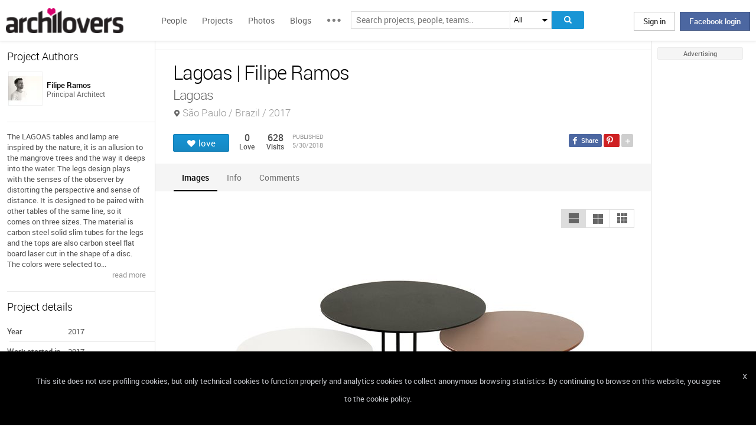

--- FILE ---
content_type: text/html; charset=UTF-8
request_url: https://www.archilovers.com/projects/230510/lagoas.html
body_size: 1830
content:
<!DOCTYPE html>
<html lang="en">
<head>
    <meta charset="utf-8">
    <meta name="viewport" content="width=device-width, initial-scale=1">
    <title></title>
    <style>
        body {
            font-family: "Arial";
        }
    </style>
    <script type="text/javascript">
    window.awsWafCookieDomainList = [];
    window.gokuProps = {
"key":"AQIDAHjcYu/GjX+QlghicBgQ/7bFaQZ+m5FKCMDnO+vTbNg96AEjXDd5GG2UH21aRSEdOOwEAAAAfjB8BgkqhkiG9w0BBwagbzBtAgEAMGgGCSqGSIb3DQEHATAeBglghkgBZQMEAS4wEQQMJRvj6KHN1SZDyy/bAgEQgDuB43sNIUY3n1BtkX7MJggT1sT3DunwpTm7Vis+NY8Ug+2LuSOB5YQEK8OE4REU0M09ckOEhHSpn/2kHw==",
          "iv":"D549EACY4QAAAstZ",
          "context":"iPuKJA+zXkhdMvJoAwfrPCzWY9jVCDI/ufRWAvWN7M+qn4pMrwu4tBKQoOYAZj+Ti79c7+BhoXlAwWxgqnsop4tNJ9HfABqE2JW+QPSYs5v8jf05YB/U6E3D+kwrX70CI/pGmIv0M5It1+43/vhMIj47zAqypRHFbC4wHaagjrXC+guUYtwCQtwQcFWUafC8n534vxl+LLozHZTHfuNmyUYNgmro/i4kkEBEmSBLWObafAGQqKskcX2P5DT+yKRpqz89Z1MDMz6h7rrs8/mLxEm9c+FBx22Zp+pLCjkOozJrH+jG/rWTEPfuWXaFCLBDU+f930U4ufmEpyYTuAimyL6MrJ4hA9NQ4ecex8boBxIX6SN4tkEg6KAX"
};
    </script>
    <script src="https://58b12705a3eb.731d112a.us-east-2.token.awswaf.com/58b12705a3eb/336b263c04fa/63a0f74735c8/challenge.js"></script>
</head>
<body>
    <div id="challenge-container"></div>
    <script type="text/javascript">
        AwsWafIntegration.saveReferrer();
        AwsWafIntegration.checkForceRefresh().then((forceRefresh) => {
            if (forceRefresh) {
                AwsWafIntegration.forceRefreshToken().then(() => {
                    window.location.reload(true);
                });
            } else {
                AwsWafIntegration.getToken().then(() => {
                    window.location.reload(true);
                });
            }
        });
    </script>
    <noscript>
        <h1>JavaScript is disabled</h1>
        In order to continue, we need to verify that you're not a robot.
        This requires JavaScript. Enable JavaScript and then reload the page.
    </noscript>
</body>
</html>

--- FILE ---
content_type: text/html; charset=utf-8
request_url: https://www.archilovers.com/projects/230510/lagoas.html
body_size: 14744
content:
<!DOCTYPE html>
<html lang="en" xmlns:fb="https://ogp.me/ns/fb#" data-displaymode="">
<head prefix="og:https://ogp.me/ns#">

	<title>Lagoas | Filipe Ramos</title>
	<meta charset="utf-8" />
	<meta name="description" content="The LAGOAS tables and lamp are inspired by the nature, it is an allusion to the mangrove trees and the way it deeps into the water.The legs design..." />
	<meta name="keywords" content="Lagoas,S&#227;o Paulo,Brazil,Filipe Ramos,Neighbourhoods/settlements/residential parcelling,Apartments,Single-family residence,Multi-family residence,Social Housing,Country houses/cottages,Office buildings, skyscrapers,Tower blocks/Skyscrapers,Business Centers,Corporate Headquarters,Professional studios, medical studios, veterinary studios,Trade Fair Centres,Conference Centres,Pavilions,Exhibition Design,Bars, Cafes, tea houses,Pubs/Wineries,Restaurants,Interior design,Interior design,Lighting Design,Graphic Design,Advertising,Photography,Web Design,Student Halls of residence,Modular/Prefabricated housing,Exhibitions /Installations,Yacht and vehicle design,Lofts/Penthouses,Restoration of Works of Art,Art studios/workshops,Furniture design,Product design,self-production design,Chalets, Mountains houses,Work Office Doctor furnituredesign architecture art designer design contemporany,Side table,Side Table,Dining Table,Table Lamp" />
	<meta property="fb:app_id" content="160857597304751" />
	<meta property="og:site_name" content="Archilovers" />
	<meta property="og:title" content="Lagoas | Filipe Ramos" />
	<meta property="og:description" content="The LAGOAS tables and lamp are inspired by the nature, it is an allusion to the mangrove trees and the way it deeps into the water.The legs design..." />
	<meta property="og:type" content="archilovers:project" />
	<meta property="og:url" content="https://www.archilovers.com/projects/230510/lagoas.html" />
	<meta property="og:image" content="https://cdn.archilovers.com/projects/b_730_69c79e06-1624-428e-b76e-d8251657bba3.jpg" />
	<meta property="og:locale" content="en_US" />
	<meta property="og:locale:alternate" content="en_GB" />
	<meta property="og:locale:alternate" content="fr_FR" />
	<meta property="og:locale:alternate" content="it_IT" />
	<meta property="article:author" content="https://www.facebook.com/archilovers" />
	<meta property="article:publisher" content="https://www.facebook.com/archilovers" />
				<meta name="twitter:site" content="ArchiloversCom" />
	<meta name="twitter:card" content="gallery" />
	<meta name="twitter:title" content="Lagoas | Filipe Ramos" />
	
	<meta name="twitter:description" content="The LAGOAS tables and lamp are inspired by the nature, it is an allusion to the mangrove trees and the way it deeps into the water.The legs design..." />
	
	
	<meta name="viewport" content="width=device-width,initial-scale=1.0,maximum-scale=5.0,user-scalable=yes" />
		<meta name="twitter:image0" content="https://cdn.archilovers.com/projects/b_730_69c79e06-1624-428e-b76e-d8251657bba3.jpg" />
		<meta name="twitter:image1" content="https://cdn.archilovers.com/projects/b_730_c2037ec1-aff7-4a68-8a11-c1a9ad31e132.jpg" />
		<meta name="twitter:image2" content="https://cdn.archilovers.com/projects/b_730_3bf5a6f4-7891-4dc0-a3a2-907483272e5f.jpg" />
		<meta name="twitter:image3" content="https://cdn.archilovers.com/projects/b_730_4b7437e7-1b3b-4065-97dc-f72ca2a69032.jpg" />
	<meta name="twitter:domain" content="archilovers.com" />
	<meta name="twitter:creator" content="ArchiloversCom" />
	<meta name="twitter:app:name:iphone" content="Archilovers" />
	<meta name="twitter:app:id:iphone" content="511325461" />
	<meta name="apple-itunes-app" content="app-id=511325461" />

	<link rel="alternate" type="application/rss+xml" href="https://www.archilovers.com/api/projects/feed" />
	<link rel="alternate" type="application/rss+xml" href="https://www.archilovers.com/api/stories/feed" />

	<link rel="canonical" href="https://www.archilovers.com/projects/230510/lagoas.html" />
	<!--[if lt IE 9]><script src="https://html5shim.googlecode.com/svn/trunk/html5.js"></script><![endif]-->



	<link rel="icon" type="image/png" href="https://cdn.archilovers.com/Assets/images/icons/icon32.png" sizes="32x32">
	<link rel="icon" type="image/png" href="https://cdn.archilovers.com/Assets/images/icons/icon194.png" sizes="194x194">
	<link rel="apple-touch-icon" href="https://cdn.archilovers.com/Assets/images/icons/icon180.png" sizes="180x180">


	<link rel="manifest" href="/manifest.json">

	<link rel="preconnect" href="https://cdn.archilovers.com">
	<link rel="dns-prefetch" href="https://cdn.archilovers.com">


	<style type="text/css">
		@font-face {
			font-family: 'Roboto_';
			src: url('https://cdn.archilovers.com/Assets/fonts/Roboto-Medium-webfont.eot?1');
			src: url('https://cdn.archilovers.com/Assets/fonts/Roboto-Medium-webfont.eot?1#iefix') format('embedded-opentype'),url('https://cdn.archilovers.com/Assets/fonts/Roboto-Medium-webfont.woff?1') format('woff'),url('https://cdn.archilovers.com/Assets/fonts/Roboto-Medium-webfont.ttf?1') format('truetype'),url('https://cdn.archilovers.com/Assets/fonts/Roboto-Medium-webfont.svg?1#Roboto-Medium-webfont') format('svg');
			font-weight: bold;
			font-style: normal;
			font-display: swap;
		}

		@font-face {
			font-family: 'Roboto_';
			src: url('https://cdn.archilovers.com/Assets/fonts/Roboto-Regular-webfont.eot?1');
			src: url('https://cdn.archilovers.com/Assets/fonts/Roboto-Regular-webfont.eot?1#iefix') format('embedded-opentype'),url('https://cdn.archilovers.com/Assets/fonts/Roboto-Regular-webfont.woff?1') format('woff'),url('https://cdn.archilovers.com/Assets/fonts/Roboto-Regular-webfont.ttf?1') format('truetype'),url('https://cdn.archilovers.com/Assets/fonts/Roboto-Regular-webfont.svg?1#Roboto-Regular-webfont') format('svg');
			font-weight: normal;
			font-style: normal;
			font-display: swap;
		}

		@font-face {
			font-family: 'Roboto_';
			src: url('https://cdn.archilovers.com/Assets/fonts/Roboto-Light-webfont.eot?1');
			src: url('https://cdn.archilovers.com/Assets/fonts/Roboto-Light-webfont.eot?1#iefix') format('embedded-opentype'),url('https://cdn.archilovers.com/Assets/fonts/Roboto-Light-webfont.woff?1') format('woff'),url('https://cdn.archilovers.com/Assets/fonts/Roboto-Light-webfont.ttf?1') format('truetype'),url('https://cdn.archilovers.com/Assets/fonts/Roboto-Light-webfont.svg?1#Roboto-Light-webfont') format('svg');
			font-weight: 300;
			font-style: normal;
			font-display: swap;
		}

		@font-face {
			font-family: 'fontello';
			src: url('https://cdn.archilovers.com/Assets/fonts/fontello.eot?1');
			src: url('https://cdn.archilovers.com/Assets/fonts/fontello.eot?1#iefix') format('embedded-opentype'),url('https://cdn.archilovers.com/Assets/fonts/fontello.woff?1') format('woff'),url('https://cdn.archilovers.com/Assets/fonts/fontello.ttf?1') format('truetype'),url('https://cdn.archilovers.com/Assets/fonts/fontello.svg?1#fontello') format('svg');
			font-weight: 'normal';
			font-style: normal;
			font-display: swap;
		}

		.font-icon {
			font-family: 'fontello';
			font-style: normal;
			font-weight: normal;
			speak: none;
			display: inline-block;
			text-decoration: inherit;
			font-variant: normal;
			text-transform: none;
			-webkit-font-smoothing: antialiased;
		}

		.font-Brand {
			font-family: Roboto_,Arial;
			-webkit-font-smoothing: antialiased;
		}

		html, body, div, span, object, h1, h2, h3, h4, h5, h6, p, pre, a, img, q, u, em, i, strong, abbr, blockquote, em, u, ul, li, form, label, table, tr, th, td, hr, textarea, button, form {
			margin: 0;
			padding: 0;
			border: 0;
			outline: none;
			vertical-align: baseline;
			font-weight: inherit;
			font-style: inherit;
			font-size: 100%;
			font-family: Roboto_,Arial;
			-webkit-font-smoothing: antialiased;
			color: #515151;
		}

		article, aside, details, figcaption, figure, footer, fieldset, header, hgroup, menu, nav, section {
			display: block;
			margin: 0;
			padding: 0;
			border: 0;
			vertical-align: baseline;
			font-weight: inherit;
			font-style: inherit;
			font-size: 100%;
			font-family: Roboto_,Arial;
			-webkit-font-smoothing: antialiased;
			color: #515151;
		}

		input {
			vertical-align: baseline;
			font-weight: inherit;
			font-style: inherit;
			font-size: 100%;
			outline: none;
			font-family: Roboto_,Arial;
			-webkit-font-smoothing: antialiased;
		}

		select {
			border-color: #ddd;
		}

		html, body {
			height: 100%;
		}

		ul, li {
			list-style: none;
		}

		table, tr, td {
			border-collapse: collapse;
			border-spacing: 0;
		}

		a {
			text-decoration: none;
		}

			a:hover {
				text-decoration: underline;
			}

		body * {
			-webkit-box-sizing: border-box;
			-moz-box-sizing: border-box;
			-ms-box-sizing: border-box;
			box-sizing: border-box;
			*behavior: url(/Scripts/boxsizing.htc);
			word-spacing: 0;
		}

		:before, :after {
			-webkit-box-sizing: border-box;
			-moz-box-sizing: border-box;
			-ms-box-sizing: border-box;
			box-sizing: border-box;
			*behavior: url(/Scripts/boxsizing.htc);
		}

		.menu {
			display: none;
		}
	</style>

	

	<script type="text/javascript">
		var _gaq = _gaq || [];
		_gaq.push(['_setAccount', 'UA-5892465-3']);
		_gaq.push(['_trackPageview']);
		(function () {
			var ga = document.createElement('script'); ga.type = 'text/javascript'; ga.async = true;
			ga.src = ('https:' == document.location.protocol ? 'https://ssl' : 'http://www') + '.google-analytics.com/ga.js';
			var s = document.getElementsByTagName('script')[0]; s.parentNode.insertBefore(ga, s);
		})();
		function initialize(func) {
			addEvent("DOMContentLoaded", document, func);
		}
		function addEvent(evnt, elem, func) {
			if (elem.addEventListener)  // W3C DOM
				elem.addEventListener(evnt, func, false);
			else if (elem.attachEvent) { // IE DOM
				elem.attachEvent("on" + evnt, func);
			} else { // No much to do
				elem[evnt] = func;
			}

		}
	</script>
	<!-- Google Tag Manager -->
	<script>
	(function (w, d, s, l, i) {
			w[l] = w[l] || []; w[l].push({
				'gtm.start':
					new Date().getTime(), event: 'gtm.js'
			}); var f = d.getElementsByTagName(s)[0],
				j = d.createElement(s), dl = l != 'dataLayer' ? '&l=' + l : ''; j.async = true; j.src =
					'https://www.googletagmanager.com/gtm.js?id=' + i + dl; f.parentNode.insertBefore(j, f);
		})(window, document, 'script', 'dataLayer', 'GTM-P2J6BN5');</script>
	<!-- End Google Tag Manager -->
	

<script type="application/ld+json">
{
    "@context" : "https://schema.org",
    "@type" : "organization",
    "name" : "Archilovers.com",
    "url" : "https://www.archilovers.com",
        
        "sameAs" : [
            "https://www.facebook.com/archilovers",
            "https://twitter.com/ArchiloversCom",
            "https://plus.google.com/+archilovers",
            "https://archilovers.tumblr.com/",
            "https://www.pinterest.com/archilovers/",
            "https://instagram.com/archilovers/"
        ]}
        
}
</script>

</head>
<body class=" skin-banner skin-banner-menu">
	<form></form>
	<!-- Google Tag Manager (noscript) -->
	<noscript>
		<iframe src="https://www.googletagmanager.com/ns.html?id=GTM-P2J6BN5"
				height="0" width="0" style="display:none;visibility:hidden"></iframe>
	</noscript>
	<!-- End Google Tag Manager (noscript) -->
	<link href="https://cdn.archilovers.com/bundles/web-css?v=daEeMO2KcLTDlPfJQhkou2odl9h7wQUOuj0Weyfxess1" rel="stylesheet" />

	


	<section class="globalContainer">

		
<header class="menu" id="divmenugenerale">
    <div class="headerMenu" id="ArchiloversIntMenu">
        <section class="resizeMenu">
            <div class="netMenuAL">
                <div id="_eventsLink-container" class="poplist hasnews _eventcontainer" style="display:none">
                    
                </div>
                <div id="_followersLink-container" class="poplist hasfollow _eventcontainer" style="display:none">
                    
                </div>
                <div id="_messagesLink-container" class="poplist hasmessage _eventcontainer" style="display:none">
                    
                </div>
                <section class="container">
                        <div class="boxTd"><a onclick="javascript: $.login()" title="" class="buttonlog">Sign in</a> <span class="or">oppure</span> <a onclick="$.fblogin()" href="javascript:void(0)" class="buttonlog fb-login">Facebook login</a></div>
                </section>

            </div>
            <figure class="logo">
                <a href="/" title="">
                    <img id="LogoArchilovers" src="https://cdn.archilovers.com/assets/images/logo-archilovers.png" alt="Archilovers" title="Archilovers" width="170" height="36" style="width: auto" />
                    </a>
            </figure>
            <div class="buttonOpenMenu"></div>

            <nav class="contListMenu">
                <ul>
                    <li class="mainLink @*selected*@"><a href="/people" title="People">People</a></li>
                    <li class="mainLink">
                        <a class="linkfake" href="/projects">Projects</a>
                        <ul>
                            <li class="secLink"><a href="/projects"><span>Projects</span> List</a></li>
                            <li class="secLink"><a href="/projects/map"><span>Projects</span> Map</a></li>
                            <li class="secLink"><a href="/albums/elements"><span>Projects by</span> Elements</a></li>
                            <li class="secLink"><a href="/albums/materials"><span>Projects by</span> Materials</a></li>
                            <li class="secLink"><a href="/albums/themes"><span>Projects by</span> Themes</a></li>
                        </ul>
                    </li>

                    <li class="mainLink"><a href="/photos" title="Photos">Photos</a></li>
                    <li class="mainLink"><a href="/stories" title="Blog">Blogs</a></li>
                    <li class="mainLink">
                        <span title="" class="linkfake other"></span>
                        <ul>
                            <li class="secLink" data-name="Photos"><a href="/photos" title="Photos">Photos</a></li>
                            <li class="secLink" data-name="Blog"><a href="/stories" title="Blog">Blogs</a></li>
                            <li class="secLink"><a href="https://www.archiproducts.com" target="_blank" title="Products">Products</a></li>
                            <li class="secLink"><a href="/newsletter" title="Newsletter">Newsletters</a></li>
                            <li class="secLink"><a href="/app" title="App">App</a></li>

                            <li class="secLink">
                                <span title="Contest" class="linkfake other">Contest</span>
                                <ul>
                                    <li class="otherLink" style="font-style:italic; border-bottom: 1px solid white" data-name="I love BTicino"><a href="/bticino" title="I love BTicino">I love BTicino</a></li>
                                        <li class="otherLink" style="font-style:italic" data-name="Bar/Ristoranti/Hotel d'Autore"><a href="/contests/brhautore" title="Bar/Ristoranti/Hotel d'Autore 2017">Bar Ristoranti e Hotel d'Autore 2017 (closed)</a></li>
                                </ul>
                            </li>
                            <li class="secLink"><a target="_blank" href="https://chrome.google.com/webstore/detail/archilovers-inspiration-t/fholofncjefknlbmfkjondfolbgddjon" title="App">Chrome Extension</a></li>


                        </ul>
                    </li>
                </ul>
            </nav>
            <section class="searchMenu">
                <div class="form" id="tableSearch">
                    <fieldset class="input-fieldset">
                        <div class="space-input">
                            <div class="content-input">
                                <input Placeholder-0="Search people or teams.." Placeholder-1="Search projects, people, teams.." Placeholder-2="Search photos.." Placeholder-40="Search projects.." Placeholder-70="Search stories.." id="SearchSuggest" name="SearchSuggest" type="text" value="" />
                                <input name="__RequestVerificationToken" type="hidden" value="5TqJ-FiX8G64q8SSX0mwJhJGPMCb7dTPljtYfHjy9OQMeHMCeQqBAaSPyfcXIwEaABD5kjslERMeYR_LikLwC4y7GsU1" />
                            </div>
                        </div>
                    </fieldset>
                    <select id="SearchSuggest_Context" name="SearchSuggest_Context"><option selected="selected" value="-1">All</option>
<option value="0">People</option>
<option value="40">Projects</option>
<option value="70">Blogs</option>
<option value="2">Photos</option>
</select>
                    <i class="bigIcon" onclick="javascript: window.searchSuggest.Search();" style="cursor: pointer"></i>
                </div>
            </section>
        </section>
    </div>
        <div class="wrap-join dn">
            <div class="popup-join">
                <a onclick="javascript: $.register()" title="" class="signin">Sign Up</a>
                <section class="text">
                    <span>Share and discover Architecture<br />and Interior design</span>
                </section>
            </div>
        </div>
</header>


		<div class="main">
            <div class="socialSideBar">
                <a href="https://www.facebook.com/archilovers" title="Facebook" class="facebook" target="_blank" rel="noopener"></a>
                <a href="https://twitter.com/ArchiloversCom" title="Twitter" class="twitter" target="_blank" rel="noopener"></a>
                <a href="https://archilovers.tumblr.com/" title="Tumblr" class="tumblr" target="_blank" rel="noopener"></a>
                <a href="https://pinterest.com/archilovers/" title="Pinterest" class="pinterest" target="_blank" rel="noopener"></a>
                <a href="https://instagram.com/archilovers/" title="Instagram" class="instagram" target="_blank" rel="noopener"></a>
                <a href="https://www.threads.net/@archilovers" title="Threads" class="threads" target="_blank" rel="noopener"></a>
            </div>
			<div class="outer">
				<section class="column-center">
					
    <section class="summary">
            </section>

					





<div>

    <header class="heading">
        
        <hgroup>
            <h1>Lagoas | Filipe Ramos</h1>
            <h2>
                <span>Lagoas</span>
                    <span class="location">S&#227;o Paulo / Brazil / 2017</span>
            </h2>
        </hgroup>


        <div class="viewinfo project">
            
<div class="sharedbar">
    <ul class="conticonshared">
        <li  title="facebook" class="i-facebook"></li>
        <li  title="pinterest" class="i-pinterest"></li>
        <li class="addShare open"></li>
        <li  title="twitter" class="i-twitter"></li>     
        
        <li  title="tumblr" class="i-tumblr"></li>
        <li  title="linkedin" class="i-linkedin"></li>
        <li class="removeShare"></li>
    </ul>
</div>

            
<button class="loveaction love False " onclick="love(event)" data-command="{&quot;controller&quot;:&quot;projects&quot;, &quot;id&quot;:230510, &quot;action&quot;:&quot;love?value=true&quot;, &quot;type&quot;:&quot;post&quot;}" data-undo-command="{&quot;controller&quot;:&quot;projects&quot;, &quot;id&quot;:230510, &quot;action&quot;:&quot;love?value=false&quot;, &quot;type&quot;:&quot;post&quot;}" type="button">
	<span class="conlovers">
		<h4>love</h4>
		<h5>loved</h5>
	</span>
	<span class="no-follow">
		<h6>unlove</h6>
	</span>
</button>
<span class="numlove"><i></i>0</span>

            <div class="cont-views">
                <a class="viewsOn lovers" href="#lovers"><span class="numviews">0</span> <span class="text">Love</span></a>
                <span class="viewsOn visits"><span class="numviews">628</span> <span class="text">Visits</span></span>
                <span class="date-pub">Published<time class="upDate" pubdate="pubdate" datetime="5/30/2018">5/30/2018</time></span>
            </div>
        </div>
    </header>

    <div class="tabs ui-tabs">
        <ul class="ui-tabs ui-tabs-nav ui-helper-reset ui-helper-clearfix ui-widget-header ui-corner-all">
                <li><a href="#images-TAB">Images</a></li>
                                                                                                                <li><a href="#info-TAB">Info</a></li>
                                        
            <li><a href="#post-TAB">Comments<i></i></a></li>
        </ul>

        <div id="images-TAB">
            <section class="optionbar">
                <div id="displayOption1" class="ui-buttonset">
                    <input type="radio" id="displayOption1-1" name="displayOption" value="1col" /><label for="displayOption1-1" aria-label="1col"></label>
                    <input type="radio" id="displayOption2-1" name="displayOption" value="2col" /><label for="displayOption2-1" aria-label="2col"></label>
                    <input type="radio" id="displayOption3-1" name="displayOption" value="grid" /><label for="displayOption3-1" aria-label="grid"></label>
                </div>
            </section>
            <div class="masonry"></div>
        </div>
        <div id="renderings-TAB">
            <section class="optionbar">
                <div id="displayOption2" class="ui-buttonset">
                    <input type="radio" id="displayOption1-2" name="displayOption2" value="1col" /><label for="displayOption1-2" aria-label="1col"></label>
                    <input type="radio" id="displayOption2-2" name="displayOption2" value="2col" /><label for="displayOption2-2" aria-label="2col"></label>
                    <input type="radio" id="displayOption3-2" name="displayOption2" value="grid" /><label for="displayOption3-2" aria-label="grid"></label>
                </div>
            </section>
            <div class="masonry"></div>
        </div>
        <div id="drawings-TAB">
            <section class="optionbar">
                <div id="displayOption3" class="ui-buttonset">
                    <input type="radio" id="displayOption1-3" name="displayOption3" value="1col" /><label for="displayOption1-3" aria-label="1col"></label>
                    <input type="radio" id="displayOption2-3" name="displayOption3" value="2col" /><label for="displayOption2-3" aria-label="2col"></label>
                    <input type="radio" id="displayOption3-3" name="displayOption3" value="grid" /><label for="displayOption3-3" aria-label="grid"></label>
                </div>
            </section>
            <div class="masonry"></div>
        </div>
        <div id="mobile-TAB">
            <section class="optionbar">
                <div id="displayOption4" class="ui-buttonset">
                    <input type="radio" id="displayOption1-4" name="displayOption4" value="1col" /><label for="displayOption1-4" aria-label="1col"></label>
                    <input type="radio" id="displayOption2-4" name="displayOption4" value="2col" /><label for="displayOption2-4" aria-label="2col"></label>
                    <input type="radio" id="displayOption3-4" name="displayOption4" value="grid" /><label for="displayOption3-4" aria-label="grid"></label>
                </div>
            </section>
            <div class="masonry"></div>
        </div>
        <div id="videos-TAB">
        </div>
        <div id="resources-TAB" class="items ui-sortable">
            <div class="resources">
            </div>
        </div>
        <div id="info-TAB" class="info-tab"><p>The LAGOAS tables and lamp are inspired by the nature, it is an allusion to the mangrove trees and the way it deeps into the water.</p><br/><p>The legs design plays with the senses of the observer by distorting the perspective and sense of distance. It is designed to be paired with other tables of the same line, so it comes on three sizes.</p><br/><p>The material is carbon steel solid slim tubes for the legs and the tops are also carbon steel flat board laser cut in the shape of a disc. The colors were selected to relate to color of the nature.</p></div>
        <div id="products-TAB" class="product-tab">
            <div id="products-container"></div>
        </div>
        <div id="lovers-TAB" class="people-tab">
            <small>0 users love this project</small>
        </div>
        <div id="blog-TAB">
            <div id="blog-container" class="blog-tab masonry">
                

            </div>
        </div>
        <div id="post-TAB" class="comments-tab">
            


	<div id="comment-resources" class="dn"
			 data-confirm-title="Comments"
			 data-confirm-message="Do you really want to delete the comment?"
			 data-confirm-ok="Ok"
			 data-confirm-cancel="Cancel"
			 data-remove-url="/api/projects/230510/comments">
	</div>
	<div id="reportitem-resources" class="dn"
			 data-confirm-title="Report abuse"
			 data-confirm-message="Do you want to report spam or inappropriate content to Archilovers staff?"
			 data-confirm-ok="Ok"
			 data-confirm-cancel="Cancel"
			 data-reportok-message="Thank you for reporting. If this content does not meet our community guidelines, we will remove it.">
	</div>
	<section class="comments show"
			data-item-id="0"
			data-getaction="/projects/230510/comments"
			data-prevaction="/projects/230510/comments"
			data-count="0" data-page="0">
		<header class="titlecomments">Comments</header>
		<ul class="_comments"></ul>
			<span class="writecomment">comment</span>
<form action="/projects/230510/comments" class="addcomment" method="post">		<figure>
				<img src="https://www.archilovers.com/assets/images/unknow_user_thumb1.png" alt="user" />
		</figure>
<span class="field-validation-valid" data-valmsg-for="text" data-valmsg-replace="true"></span><textarea cols="20" data-val="true" data-val-maxlength="The field text must be a string or array type with a maximum length of &#39;500&#39;." data-val-maxlength-max="500" data-val-required="The text field is required." data_auth="False" id="text" name="text" placeholder="Post your comment here" readonly="readonly" rows="2">
</textarea>		<div class="contbutton">
			<button type="submit" id="sendComment-0" class="button submit" data-size="invisible">comment</button>
			<button type="button" class="button cancel">Cancel</button>
		</div>
</form>
	</section>



<script src="https://www.google.com/recaptcha/api.js" async defer></script>
        </div>
    </div>
    <div class="floating-anchor"></div>

    <div class="floating" style="display: none">
        <form class="addcomment" novalidate="novalidate">
            <figure>
                    <img src="https://www.archilovers.com/assets/images/unknow_user_thumb1.png" alt="" />
            </figure>
            <textarea cols="20" placeholder="Post your comment here" rows="2"></textarea>
        </form>
    </div>
    <div id="enlarge" class="enlarge" style="position:fixed">Enlarge image</div>
    <div style="visibility:hidden;padding:0 29px 0 30px;margin-right:-10px">
        <div class="rif _2col"></div>
        <div class="rif grid"></div>
    </div>
</div>




<div id="bigMapContainer" title="Lagoas" style="display:none;width:740px;height:400px" class="contentAddproject">
    



<div class="container_16" style="width:740px;height:400px">
	<article class="grid_16" style="width:740px;height:400px">
		<div id="loading" class="loadingOverlayHeart"></div>
		<div class="item rounded dark">
			<div id="map_canvas_66545296" class="map" style="width:740px;height:400px"></div>
		</div>
	</article>
</div>






</div>
<div id="PlayTubeWindowDialog" style="display:none; width:660px" class="grCreate">
    <div class="tr" style="width:660px">
        <div class="td-l inputBox" style="width:660px">
            <iframe id="EmbedTube" title="Video player" width="640" height="390" src="" frameborder="0" allowfullscreen></iframe>
        </div>
    </div>
</div>








				</section>
				<section class="column-left">
					
        <article class="boxmodel">
            <header>Project Authors</header>
            <!-- /Views/MembersPartial.cshtml -->
            

<ul class="member">
    <li>
			<a href="/--3423353/" data-summary="1" data-id="3423353">
					<figure class="" title="">
		<div><img alt="Filipe Ramos" title="Filipe Ramos" src="https://img.edilportale.com/profile-image/thumb4_dc8adb14-4992-4597-be38-212e64bb7de9.JPG" width="58" height="58" /></div>
		<figcaption>
			<div><h2><p class="name">Filipe Ramos</p></h2><p class="job">Principal Architect</p></div>
		</figcaption>
	</figure>

			</a>
        
    </li>
</ul>




        </article>


        <article class="boxmodel">
            <p class="description">The LAGOAS tables and lamp are inspired by the nature, it is an allusion to the mangrove trees and the way it deeps into the water.
The legs design plays with the senses of the observer by distorting the perspective and sense of distance. It is designed to be paired with other tables of the same line, so it comes on three sizes.
The material is carbon steel solid slim tubes for the legs and the tops are also carbon steel flat board laser cut in the shape of a disc. The colors were selected to...</p>
<footer><a href="#info">read more </a></footer>        </article>

    <article class="boxmodel">
        <header>Project details</header>
<ul class="details">
    <li><span>Year</span> <span>2017</span></li>     <li><span>Work started in</span> <span>2017</span></li>     <li><span>Work finished in</span> <span>2017</span></li>     <li><span>Status</span> <span>Completed works</span></li>     <li><span>Type</span> <span>Neighbourhoods/settlements/residential parcelling / Apartments / Single-family residence / Multi-family residence / Social Housing / Country houses/cottages / Office buildings, skyscrapers / Tower blocks/Skyscrapers / Business Centers / Corporate Headquarters / Professional studios, medical studios, veterinary studios / Trade Fair Centres / Conference Centres / Pavilions / Exhibition Design / Bars, Cafes, tea houses / Pubs/Wineries / Restaurants / Interior design / Interior design / Lighting Design / Graphic Design / Advertising / Photography / Web Design / Student Halls of residence / Modular/Prefabricated housing / Exhibitions /Installations / Yacht and vehicle design / Lofts/Penthouses / Restoration of Works of Art / Art studios/workshops / Furniture design / Product design / self-production design / Chalets, Mountains houses</span></li> 
</ul>
    </article>

        <article class="boxmodel">
            <header>Tags</header>
            <div class="tags-list">
                    <a rel="nofollow" href="/home/search?keywords=Work%20Office%20Doctor%20furnituredesign%20architecture%20art%20designer%20design%20contemporany">Work Office Doctor furnituredesign architecture art designer design contemporany</a><span>/</span>
                    <a rel="nofollow" href="/home/search?keywords=Side%20table">Side table</a><span>/</span>
                    <a rel="nofollow" href="/home/search?keywords=Side%20Table">Side Table</a><span>/</span>
                    <a rel="nofollow" href="/home/search?keywords=Dining%20Table">Dining Table</a><span>/</span>
                    <a rel="nofollow" href="/home/search?keywords=Table%20Lamp">Table Lamp</a><span>/</span>
            </div>
        </article>


    <section id="instagram-items-anchor" class="boxmodel">
        <a target="_blank" href="http://bit.ly/Archilovers_Instagram">
            <img id="instagramImage" alt="Archilovers On Instagram" title="Archilovers On Instagram" src="[data-uri]" width="250" height="500" />
        </a>
    </section>

    <section id="related-items-anchor" class="boxmodel"></section>
    <div id="related-items">


</div>


				</section>
				<aside class="column-right">
					<div class="content fixed">
						<div class="product-ads">
							

						</div>
						<div class="sponsor-title">Advertising</div>
						<div class="banners">
							


						</div>
					</div>
				</aside>

			</div>
		</div>
		<div class="scrolltop" id="scrollTop"></div>
		
<footer class="footer-page">


    <div id="cookieDisc" class="cookie-bar" style="display:none">
        <div class="content-cookie">
            <div id="cookieDiscCloseText" class="close-cookie"><i>X</i></div>
            <div class="msgtext-cookie"><a class="_skipjs" href="/help/cookies" target="_blank">
            This site does not use profiling cookies, but only technical cookies to function properly and analytics cookies to collect anonymous browsing statistics. By continuing to browse on this website, you agree to the cookie policy.
</a></div>
            
        </div>
    </div>

    <section class="content">
        
        <div class="box-link-footer">
            <ul class="link-footer">
                <li class="title">Start</li>
                <li><a href="/help/basics#start" target="_blank">Welcome</a></li>
                <li><a href="/help/basics#profile" target="_blank">Create your profile</a></li>
                <li><a href="/help/basics#projects" target="_blank">Publish projects</a></li>
                <li><a href="/help/basics#photos" target="_blank">Share photos</a></li>
                <li><a href="/help/basics#stories" target="_blank">Write a blog story</a></li>
            </ul>
            <ul class="link-footer">
                <li class="title">Topics</li>
                <li><a href="/help/faq" target="_blank">FAQ</a></li>
                <li><a id="anchorContactUs" href="javascript:void(0)">Contact us</a></li>
                <li><a href="/app" target="_blank">App&#160;Download</a></li>
                <li><a href="/newsletter" target="_blank">Newsletters</a></li>
                <li><a href="https://archipassport.com/careers/" target="_blank">Careers</a></li>
                    <li><a href="https://business.archiproducts.com/en/" target="_blank" style="color:#39c">Advertise your products</a></li>

            </ul>
        </div>
        <div class="network">
            <ul class="logo-network">
                <li class="title">Network</li>
                <li class="archipassport"><a title="Archipassport" href="https://www.archipassport.com/" target="_blank" rel="noopener"></a></li>
                <li class="archiproducts"><a title="Archiproducts" href="https://www.archiproducts.com/" target="_blank" rel="noopener"></a></li>
                <li class="archiportale"><a title="Archiportale" href="https://www.archiportale.com/" target="_blank" rel="noopener"></a></li>
                <li class="edilportale"><a title="Edilportale" href="https://www.edilportale.com/" target="_blank" rel="noopener"></a></li>
            </ul>
        </div>
        <ul class="logo-social">
            <li class="title">Follow us</li>
            <li class="facebook"><a title="Facebook" href="https://www.facebook.com/archilovers" target="_blank" rel="noopener"></a></li>
            <li class="twitter"><a title="Twitter" href="https://twitter.com/ArchiloversCom" target="_blank" rel="noopener"></a></li>
            <li class="tumblr"><a title="Tumblr" href="https://archilovers.tumblr.com/" target="_blank" rel="noopener"></a></li>
            <li class="pinterest"><a title="Pinterest" href="https://pinterest.com/archilovers/" target="_blank" rel="noopener"></a></li>

            <li class="instagram"><a title="Instagram" href="https://instagram.com/archilovers" target="_blank" rel="noopener"></a></li>
            <li class="flipboard"><a title="Flipboard" href="https://flipboard.com/@archilovers/archilovers-tvgs3sinz" target="_blank" rel="noopener"></a></li>
            <li class="youtube"><a title="Youtube" href="https://www.youtube.com/user/Archilovers" target="_blank" rel="noopener"></a></li>
            <li class="threads"><a title="Threads" href="https://www.threads.net/@archilovers" target="_blank" rel="noopener"></a></li>
        </ul>
        <div class="box-link-footer titleBtn">
            <ul class="link-footer">
                    <li class="title"><a title="Advertise" href="https://business.archiproducts.com/en/advertising/" target="_blank" rel="noopener">Advertise</a></li>

                
            </ul>
        </div>

    </section>
	<section class="copyright">
		<div>
            <span>
                &#169; 2026 Archilovers.com - P.IVA IT05611580720 - Newspaper registered at the Court of Bari, General Registry No. 1861/2020 – &#169; All reproduction rights reserved
                <a href="https://www.archilovers.com/help/terms">Terms of use</a>
                <a href="https://www.archilovers.com/help/privacy">Privacy</a>
                <a href="https://www.archilovers.com/help/cookies">Cookies</a>
                <a href="/sitemap">Sitemap</a>
                <select id="changelanguage">
                        <option selected data-href="/account/language?lang=en&amp;returnUrl=%2Fprojects%2F230510%2Flagoas.html">English</option>
                        <option  data-href="/account/language?lang=it&amp;returnUrl=%2Fprojects%2F230510%2Flagoas.html">Italiano</option>
                        <option  data-href="/account/language?lang=fr&amp;returnUrl=%2Fprojects%2F230510%2Flagoas.html">Fran&#231;ais</option>
                </select>
            </span>

		</div>
	</section>

    <div id="shareme" class="share-social"></div>

</footer>

		
		<aside class="cont-alert">
			<section class="success">
				<h6></h6>
				<span></span>
			</section>
		</aside>
		<div id="tmp"></div>
		<div id="summary" class="people-search hover-people"></div>
	</section>



	<!--[if lt IE 9]>
	<script src="https://cdnjs.cloudflare.com/ajax/libs/jquery/1.11.1/jquery.min.js" defer></script>

	<![endif]-->
	<!--[if gte IE 9]><!-->
	<script src="https://cdnjs.cloudflare.com/ajax/libs/jquery/2.1.1/jquery.min.js" defer></script>

	<!--<![endif]-->
	<script src="https://cdn.archilovers.com/bundles/jquery-pkg?v=2R-XyCnnZ-gBecTH0M2tB0J-Y9IPm_2iM3AjYhxGchQ1" defer></script>

	<script src="https://cdn.archilovers.com/bundles/archilovers-web-pkg?v=GUmS8K59yF3APfiEdldhWwBLV55ayVl77FhoG8BIoCM1" defer></script>

	
    <script src="https://cdn.archilovers.com/bundles/masonry?v=1yj4jBeNFcN937rv_8O-duMVj9F8Zy0fOALb5OF7d401" defer></script>

    <script src="https://cdn.archilovers.com/bundles/preloadjs?v=Ut16dg1niN3jEGsL29aBkyjfbGHtl8VOPC8oNTRRRHw1" defer></script>

    <script src="https://cdn.archilovers.com/bundles/videoplayer?v=svVKt5fAbjXqHQSTj62PULEWRyGF84vqlFw_l3ypb4w1" defer></script>


    <script type="text/javascript">

        initialize(function () {
			$(document).ready(init);
			$(document).ready(bindEvents);
		});

        var page = 3;

        function init() {

            var instagramImages = [
                '/Assets/bannerInstagram/banner_AL_1.jpg',
                '/Assets/bannerInstagram/banner_AL_2.jpg',
                '/Assets/bannerInstagram/banner_AL_3.jpg',
                '/Assets/bannerInstagram/banner_AL_4.jpg',
                '/Assets/bannerInstagram/banner_AL_5.jpg',
                '/Assets/bannerInstagram/banner_AL_6.jpg',
            ];


            var randomNumber = Math.floor(Math.random() * instagramImages.length);
            $("#instagramImage").attr('src', instagramImages[randomNumber].toString());


			window.ProjectId = 230510;
			window.PrincipalId = 3423353;
			window.PrincipalType = 1;

			window.format = "1col";
			window.resources = [];
            window.resources['images'] = [{"Description":"Table Lamp","IsCoverImage":true,"Copyright":null,"Order":1000,"CommentsCount":0,"TagsCount":0,"Tags":[],"Lat":null,"Lng":null,"Place":null,"Loves":0,"ILove":false,"IsDeleted":false,"IsUpdated":false,"File":{"Id":2174963,"Name":"69c79e06-1624-428e-b76e-d8251657bba3.jpg","Formats":{"Original":{"Width":3275,"Height":4320,"Key":"Original","Uri":"https://cdn.archilovers.com/projects/69c79e06-1624-428e-b76e-d8251657bba3.jpg"},"Small":{"Width":250,"Height":150,"Key":"Small","Uri":"https://cdn.archilovers.com/projects/d_250_69c79e06-1624-428e-b76e-d8251657bba3.jpg"},"Medium":{"Width":730,"Height":962,"Key":"Medium","Uri":"https://cdn.archilovers.com/projects/b_730_69c79e06-1624-428e-b76e-d8251657bba3.jpg"},"Large":{"Width":2400,"Height":1600,"Key":"Large","Uri":"https://cdn.archilovers.com/projects/69c79e06-1624-428e-b76e-d8251657bba3.jpg?w=2400\u0026h=1600"}},"FilePaths":["\\\\smb-fs\\store\\FILEPROGETTI\\Big\\69c79e06-1624-428e-b76e-d8251657bba3.jpg","\\\\smb-fs\\store\\FILEPROGETTI\\Big\\g_105_69c79e06-1624-428e-b76e-d8251657bba3.jpg","\\\\smb-fs\\store\\FILEPROGETTI\\Big\\e_150_69c79e06-1624-428e-b76e-d8251657bba3.jpg","\\\\smb-fs\\store\\FILEPROGETTI\\Big\\f_200_69c79e06-1624-428e-b76e-d8251657bba3.jpg","\\\\smb-fs\\store\\FILEPROGETTI\\Big\\c_383_69c79e06-1624-428e-b76e-d8251657bba3.jpg","\\\\smb-fs\\store\\FILEPROGETTI\\Big\\b_730_69c79e06-1624-428e-b76e-d8251657bba3.jpg","\\\\smb-fs\\store\\FILEPROGETTI\\Big\\d_250_69c79e06-1624-428e-b76e-d8251657bba3.jpg"]},"Formats":{"Original":{"Width":3275,"Height":4320,"Key":"Original","Uri":"https://cdn.archilovers.com/projects/69c79e06-1624-428e-b76e-d8251657bba3.jpg"},"Small":{"Width":250,"Height":150,"Key":"Small","Uri":"https://cdn.archilovers.com/projects/d_250_69c79e06-1624-428e-b76e-d8251657bba3.jpg"},"Medium":{"Width":730,"Height":962,"Key":"Medium","Uri":"https://cdn.archilovers.com/projects/b_730_69c79e06-1624-428e-b76e-d8251657bba3.jpg"},"Large":{"Width":2400,"Height":1600,"Key":"Large","Uri":"https://cdn.archilovers.com/projects/69c79e06-1624-428e-b76e-d8251657bba3.jpg?w=2400\u0026h=1600"}},"Width":3275,"Height":4320,"Id":2174963,"Name":"69c79e06-1624-428e-b76e-d8251657bba3.jpg","TypeId":2},{"Description":"Side Table","IsCoverImage":false,"Copyright":null,"Order":1000,"CommentsCount":0,"TagsCount":0,"Tags":[],"Lat":null,"Lng":null,"Place":null,"Loves":0,"ILove":false,"IsDeleted":false,"IsUpdated":false,"File":{"Id":2171677,"Name":"c2037ec1-aff7-4a68-8a11-c1a9ad31e132.jpg","Formats":{"Original":{"Width":1768,"Height":2656,"Key":"Original","Uri":"https://cdn.archilovers.com/projects/c2037ec1-aff7-4a68-8a11-c1a9ad31e132.jpg"},"Small":{"Width":250,"Height":150,"Key":"Small","Uri":"https://cdn.archilovers.com/projects/d_250_c2037ec1-aff7-4a68-8a11-c1a9ad31e132.jpg"},"Medium":{"Width":730,"Height":1096,"Key":"Medium","Uri":"https://cdn.archilovers.com/projects/b_730_c2037ec1-aff7-4a68-8a11-c1a9ad31e132.jpg"},"Large":{"Width":2400,"Height":1600,"Key":"Large","Uri":"https://cdn.archilovers.com/projects/c2037ec1-aff7-4a68-8a11-c1a9ad31e132.jpg?w=2400\u0026h=1600"}},"FilePaths":["\\\\smb-fs\\store\\FILEPROGETTI\\Big\\c2037ec1-aff7-4a68-8a11-c1a9ad31e132.jpg","\\\\smb-fs\\store\\FILEPROGETTI\\Big\\g_105_c2037ec1-aff7-4a68-8a11-c1a9ad31e132.jpg","\\\\smb-fs\\store\\FILEPROGETTI\\Big\\e_150_c2037ec1-aff7-4a68-8a11-c1a9ad31e132.jpg","\\\\smb-fs\\store\\FILEPROGETTI\\Big\\f_200_c2037ec1-aff7-4a68-8a11-c1a9ad31e132.jpg","\\\\smb-fs\\store\\FILEPROGETTI\\Big\\c_383_c2037ec1-aff7-4a68-8a11-c1a9ad31e132.jpg","\\\\smb-fs\\store\\FILEPROGETTI\\Big\\b_730_c2037ec1-aff7-4a68-8a11-c1a9ad31e132.jpg","\\\\smb-fs\\store\\FILEPROGETTI\\Big\\d_250_c2037ec1-aff7-4a68-8a11-c1a9ad31e132.jpg"]},"Formats":{"Original":{"Width":1768,"Height":2656,"Key":"Original","Uri":"https://cdn.archilovers.com/projects/c2037ec1-aff7-4a68-8a11-c1a9ad31e132.jpg"},"Small":{"Width":250,"Height":150,"Key":"Small","Uri":"https://cdn.archilovers.com/projects/d_250_c2037ec1-aff7-4a68-8a11-c1a9ad31e132.jpg"},"Medium":{"Width":730,"Height":1096,"Key":"Medium","Uri":"https://cdn.archilovers.com/projects/b_730_c2037ec1-aff7-4a68-8a11-c1a9ad31e132.jpg"},"Large":{"Width":2400,"Height":1600,"Key":"Large","Uri":"https://cdn.archilovers.com/projects/c2037ec1-aff7-4a68-8a11-c1a9ad31e132.jpg?w=2400\u0026h=1600"}},"Width":1768,"Height":2656,"Id":2171677,"Name":"c2037ec1-aff7-4a68-8a11-c1a9ad31e132.jpg","TypeId":2},{"Description":"Side Table","IsCoverImage":false,"Copyright":null,"Order":1000,"CommentsCount":0,"TagsCount":0,"Tags":[],"Lat":null,"Lng":null,"Place":null,"Loves":0,"ILove":false,"IsDeleted":false,"IsUpdated":false,"File":{"Id":2171678,"Name":"3bf5a6f4-7891-4dc0-a3a2-907483272e5f.jpg","Formats":{"Original":{"Width":4320,"Height":2861,"Key":"Original","Uri":"https://cdn.archilovers.com/projects/3bf5a6f4-7891-4dc0-a3a2-907483272e5f.jpg"},"Small":{"Width":250,"Height":150,"Key":"Small","Uri":"https://cdn.archilovers.com/projects/d_250_3bf5a6f4-7891-4dc0-a3a2-907483272e5f.jpg"},"Medium":{"Width":730,"Height":483,"Key":"Medium","Uri":"https://cdn.archilovers.com/projects/b_730_3bf5a6f4-7891-4dc0-a3a2-907483272e5f.jpg"},"Large":{"Width":2400,"Height":1600,"Key":"Large","Uri":"https://cdn.archilovers.com/projects/3bf5a6f4-7891-4dc0-a3a2-907483272e5f.jpg?w=2400\u0026h=1600"}},"FilePaths":["\\\\smb-fs\\store\\FILEPROGETTI\\Big\\3bf5a6f4-7891-4dc0-a3a2-907483272e5f.jpg","\\\\smb-fs\\store\\FILEPROGETTI\\Big\\g_105_3bf5a6f4-7891-4dc0-a3a2-907483272e5f.jpg","\\\\smb-fs\\store\\FILEPROGETTI\\Big\\e_150_3bf5a6f4-7891-4dc0-a3a2-907483272e5f.jpg","\\\\smb-fs\\store\\FILEPROGETTI\\Big\\f_200_3bf5a6f4-7891-4dc0-a3a2-907483272e5f.jpg","\\\\smb-fs\\store\\FILEPROGETTI\\Big\\c_383_3bf5a6f4-7891-4dc0-a3a2-907483272e5f.jpg","\\\\smb-fs\\store\\FILEPROGETTI\\Big\\b_730_3bf5a6f4-7891-4dc0-a3a2-907483272e5f.jpg","\\\\smb-fs\\store\\FILEPROGETTI\\Big\\d_250_3bf5a6f4-7891-4dc0-a3a2-907483272e5f.jpg"]},"Formats":{"Original":{"Width":4320,"Height":2861,"Key":"Original","Uri":"https://cdn.archilovers.com/projects/3bf5a6f4-7891-4dc0-a3a2-907483272e5f.jpg"},"Small":{"Width":250,"Height":150,"Key":"Small","Uri":"https://cdn.archilovers.com/projects/d_250_3bf5a6f4-7891-4dc0-a3a2-907483272e5f.jpg"},"Medium":{"Width":730,"Height":483,"Key":"Medium","Uri":"https://cdn.archilovers.com/projects/b_730_3bf5a6f4-7891-4dc0-a3a2-907483272e5f.jpg"},"Large":{"Width":2400,"Height":1600,"Key":"Large","Uri":"https://cdn.archilovers.com/projects/3bf5a6f4-7891-4dc0-a3a2-907483272e5f.jpg?w=2400\u0026h=1600"}},"Width":4320,"Height":2861,"Id":2171678,"Name":"3bf5a6f4-7891-4dc0-a3a2-907483272e5f.jpg","TypeId":2},{"Description":"Side Table","IsCoverImage":false,"Copyright":null,"Order":1000,"CommentsCount":0,"TagsCount":0,"Tags":[],"Lat":null,"Lng":null,"Place":null,"Loves":0,"ILove":false,"IsDeleted":false,"IsUpdated":false,"File":{"Id":2171679,"Name":"4b7437e7-1b3b-4065-97dc-f72ca2a69032.jpg","Formats":{"Original":{"Width":3240,"Height":4320,"Key":"Original","Uri":"https://cdn.archilovers.com/projects/4b7437e7-1b3b-4065-97dc-f72ca2a69032.jpg"},"Small":{"Width":250,"Height":150,"Key":"Small","Uri":"https://cdn.archilovers.com/projects/d_250_4b7437e7-1b3b-4065-97dc-f72ca2a69032.jpg"},"Medium":{"Width":730,"Height":973,"Key":"Medium","Uri":"https://cdn.archilovers.com/projects/b_730_4b7437e7-1b3b-4065-97dc-f72ca2a69032.jpg"},"Large":{"Width":2400,"Height":1600,"Key":"Large","Uri":"https://cdn.archilovers.com/projects/4b7437e7-1b3b-4065-97dc-f72ca2a69032.jpg?w=2400\u0026h=1600"}},"FilePaths":["\\\\smb-fs\\store\\FILEPROGETTI\\Big\\4b7437e7-1b3b-4065-97dc-f72ca2a69032.jpg","\\\\smb-fs\\store\\FILEPROGETTI\\Big\\g_105_4b7437e7-1b3b-4065-97dc-f72ca2a69032.jpg","\\\\smb-fs\\store\\FILEPROGETTI\\Big\\e_150_4b7437e7-1b3b-4065-97dc-f72ca2a69032.jpg","\\\\smb-fs\\store\\FILEPROGETTI\\Big\\f_200_4b7437e7-1b3b-4065-97dc-f72ca2a69032.jpg","\\\\smb-fs\\store\\FILEPROGETTI\\Big\\c_383_4b7437e7-1b3b-4065-97dc-f72ca2a69032.jpg","\\\\smb-fs\\store\\FILEPROGETTI\\Big\\b_730_4b7437e7-1b3b-4065-97dc-f72ca2a69032.jpg","\\\\smb-fs\\store\\FILEPROGETTI\\Big\\d_250_4b7437e7-1b3b-4065-97dc-f72ca2a69032.jpg"]},"Formats":{"Original":{"Width":3240,"Height":4320,"Key":"Original","Uri":"https://cdn.archilovers.com/projects/4b7437e7-1b3b-4065-97dc-f72ca2a69032.jpg"},"Small":{"Width":250,"Height":150,"Key":"Small","Uri":"https://cdn.archilovers.com/projects/d_250_4b7437e7-1b3b-4065-97dc-f72ca2a69032.jpg"},"Medium":{"Width":730,"Height":973,"Key":"Medium","Uri":"https://cdn.archilovers.com/projects/b_730_4b7437e7-1b3b-4065-97dc-f72ca2a69032.jpg"},"Large":{"Width":2400,"Height":1600,"Key":"Large","Uri":"https://cdn.archilovers.com/projects/4b7437e7-1b3b-4065-97dc-f72ca2a69032.jpg?w=2400\u0026h=1600"}},"Width":3240,"Height":4320,"Id":2171679,"Name":"4b7437e7-1b3b-4065-97dc-f72ca2a69032.jpg","TypeId":2},{"Description":"Side Table","IsCoverImage":false,"Copyright":null,"Order":1000,"CommentsCount":0,"TagsCount":0,"Tags":[],"Lat":null,"Lng":null,"Place":null,"Loves":0,"ILove":false,"IsDeleted":false,"IsUpdated":false,"File":{"Id":2171680,"Name":"91c93e66-f22b-46e0-adc8-7756375679f9.jpg","Formats":{"Original":{"Width":3240,"Height":4320,"Key":"Original","Uri":"https://cdn.archilovers.com/projects/91c93e66-f22b-46e0-adc8-7756375679f9.jpg"},"Small":{"Width":250,"Height":150,"Key":"Small","Uri":"https://cdn.archilovers.com/projects/d_250_91c93e66-f22b-46e0-adc8-7756375679f9.jpg"},"Medium":{"Width":730,"Height":973,"Key":"Medium","Uri":"https://cdn.archilovers.com/projects/b_730_91c93e66-f22b-46e0-adc8-7756375679f9.jpg"},"Large":{"Width":2400,"Height":1600,"Key":"Large","Uri":"https://cdn.archilovers.com/projects/91c93e66-f22b-46e0-adc8-7756375679f9.jpg?w=2400\u0026h=1600"}},"FilePaths":["\\\\smb-fs\\store\\FILEPROGETTI\\Big\\91c93e66-f22b-46e0-adc8-7756375679f9.jpg","\\\\smb-fs\\store\\FILEPROGETTI\\Big\\g_105_91c93e66-f22b-46e0-adc8-7756375679f9.jpg","\\\\smb-fs\\store\\FILEPROGETTI\\Big\\e_150_91c93e66-f22b-46e0-adc8-7756375679f9.jpg","\\\\smb-fs\\store\\FILEPROGETTI\\Big\\f_200_91c93e66-f22b-46e0-adc8-7756375679f9.jpg","\\\\smb-fs\\store\\FILEPROGETTI\\Big\\c_383_91c93e66-f22b-46e0-adc8-7756375679f9.jpg","\\\\smb-fs\\store\\FILEPROGETTI\\Big\\b_730_91c93e66-f22b-46e0-adc8-7756375679f9.jpg","\\\\smb-fs\\store\\FILEPROGETTI\\Big\\d_250_91c93e66-f22b-46e0-adc8-7756375679f9.jpg"]},"Formats":{"Original":{"Width":3240,"Height":4320,"Key":"Original","Uri":"https://cdn.archilovers.com/projects/91c93e66-f22b-46e0-adc8-7756375679f9.jpg"},"Small":{"Width":250,"Height":150,"Key":"Small","Uri":"https://cdn.archilovers.com/projects/d_250_91c93e66-f22b-46e0-adc8-7756375679f9.jpg"},"Medium":{"Width":730,"Height":973,"Key":"Medium","Uri":"https://cdn.archilovers.com/projects/b_730_91c93e66-f22b-46e0-adc8-7756375679f9.jpg"},"Large":{"Width":2400,"Height":1600,"Key":"Large","Uri":"https://cdn.archilovers.com/projects/91c93e66-f22b-46e0-adc8-7756375679f9.jpg?w=2400\u0026h=1600"}},"Width":3240,"Height":4320,"Id":2171680,"Name":"91c93e66-f22b-46e0-adc8-7756375679f9.jpg","TypeId":2},{"Description":"Side Table","IsCoverImage":false,"Copyright":null,"Order":1000,"CommentsCount":0,"TagsCount":0,"Tags":[],"Lat":null,"Lng":null,"Place":null,"Loves":0,"ILove":false,"IsDeleted":false,"IsUpdated":false,"File":{"Id":2171681,"Name":"a2cf88aa-6087-4e5a-81d3-fbfa5b44546f.jpg","Formats":{"Original":{"Width":4320,"Height":2881,"Key":"Original","Uri":"https://cdn.archilovers.com/projects/a2cf88aa-6087-4e5a-81d3-fbfa5b44546f.jpg"},"Small":{"Width":250,"Height":150,"Key":"Small","Uri":"https://cdn.archilovers.com/projects/d_250_a2cf88aa-6087-4e5a-81d3-fbfa5b44546f.jpg"},"Medium":{"Width":730,"Height":486,"Key":"Medium","Uri":"https://cdn.archilovers.com/projects/b_730_a2cf88aa-6087-4e5a-81d3-fbfa5b44546f.jpg"},"Large":{"Width":2400,"Height":1600,"Key":"Large","Uri":"https://cdn.archilovers.com/projects/a2cf88aa-6087-4e5a-81d3-fbfa5b44546f.jpg?w=2400\u0026h=1600"}},"FilePaths":["\\\\smb-fs\\store\\FILEPROGETTI\\Big\\a2cf88aa-6087-4e5a-81d3-fbfa5b44546f.jpg","\\\\smb-fs\\store\\FILEPROGETTI\\Big\\g_105_a2cf88aa-6087-4e5a-81d3-fbfa5b44546f.jpg","\\\\smb-fs\\store\\FILEPROGETTI\\Big\\e_150_a2cf88aa-6087-4e5a-81d3-fbfa5b44546f.jpg","\\\\smb-fs\\store\\FILEPROGETTI\\Big\\f_200_a2cf88aa-6087-4e5a-81d3-fbfa5b44546f.jpg","\\\\smb-fs\\store\\FILEPROGETTI\\Big\\c_383_a2cf88aa-6087-4e5a-81d3-fbfa5b44546f.jpg","\\\\smb-fs\\store\\FILEPROGETTI\\Big\\b_730_a2cf88aa-6087-4e5a-81d3-fbfa5b44546f.jpg","\\\\smb-fs\\store\\FILEPROGETTI\\Big\\d_250_a2cf88aa-6087-4e5a-81d3-fbfa5b44546f.jpg"]},"Formats":{"Original":{"Width":4320,"Height":2881,"Key":"Original","Uri":"https://cdn.archilovers.com/projects/a2cf88aa-6087-4e5a-81d3-fbfa5b44546f.jpg"},"Small":{"Width":250,"Height":150,"Key":"Small","Uri":"https://cdn.archilovers.com/projects/d_250_a2cf88aa-6087-4e5a-81d3-fbfa5b44546f.jpg"},"Medium":{"Width":730,"Height":486,"Key":"Medium","Uri":"https://cdn.archilovers.com/projects/b_730_a2cf88aa-6087-4e5a-81d3-fbfa5b44546f.jpg"},"Large":{"Width":2400,"Height":1600,"Key":"Large","Uri":"https://cdn.archilovers.com/projects/a2cf88aa-6087-4e5a-81d3-fbfa5b44546f.jpg?w=2400\u0026h=1600"}},"Width":4320,"Height":2881,"Id":2171681,"Name":"a2cf88aa-6087-4e5a-81d3-fbfa5b44546f.jpg","TypeId":2},{"Description":"Side Table","IsCoverImage":false,"Copyright":null,"Order":1000,"CommentsCount":0,"TagsCount":0,"Tags":[],"Lat":null,"Lng":null,"Place":null,"Loves":0,"ILove":false,"IsDeleted":false,"IsUpdated":false,"File":{"Id":2171682,"Name":"e68c6329-4877-4489-94fe-89c561f14ff6.jpg","Formats":{"Original":{"Width":3240,"Height":4320,"Key":"Original","Uri":"https://cdn.archilovers.com/projects/e68c6329-4877-4489-94fe-89c561f14ff6.jpg"},"Small":{"Width":250,"Height":150,"Key":"Small","Uri":"https://cdn.archilovers.com/projects/d_250_e68c6329-4877-4489-94fe-89c561f14ff6.jpg"},"Medium":{"Width":730,"Height":973,"Key":"Medium","Uri":"https://cdn.archilovers.com/projects/b_730_e68c6329-4877-4489-94fe-89c561f14ff6.jpg"},"Large":{"Width":2400,"Height":1600,"Key":"Large","Uri":"https://cdn.archilovers.com/projects/e68c6329-4877-4489-94fe-89c561f14ff6.jpg?w=2400\u0026h=1600"}},"FilePaths":["\\\\smb-fs\\store\\FILEPROGETTI\\Big\\e68c6329-4877-4489-94fe-89c561f14ff6.jpg","\\\\smb-fs\\store\\FILEPROGETTI\\Big\\g_105_e68c6329-4877-4489-94fe-89c561f14ff6.jpg","\\\\smb-fs\\store\\FILEPROGETTI\\Big\\e_150_e68c6329-4877-4489-94fe-89c561f14ff6.jpg","\\\\smb-fs\\store\\FILEPROGETTI\\Big\\f_200_e68c6329-4877-4489-94fe-89c561f14ff6.jpg","\\\\smb-fs\\store\\FILEPROGETTI\\Big\\c_383_e68c6329-4877-4489-94fe-89c561f14ff6.jpg","\\\\smb-fs\\store\\FILEPROGETTI\\Big\\b_730_e68c6329-4877-4489-94fe-89c561f14ff6.jpg","\\\\smb-fs\\store\\FILEPROGETTI\\Big\\d_250_e68c6329-4877-4489-94fe-89c561f14ff6.jpg"]},"Formats":{"Original":{"Width":3240,"Height":4320,"Key":"Original","Uri":"https://cdn.archilovers.com/projects/e68c6329-4877-4489-94fe-89c561f14ff6.jpg"},"Small":{"Width":250,"Height":150,"Key":"Small","Uri":"https://cdn.archilovers.com/projects/d_250_e68c6329-4877-4489-94fe-89c561f14ff6.jpg"},"Medium":{"Width":730,"Height":973,"Key":"Medium","Uri":"https://cdn.archilovers.com/projects/b_730_e68c6329-4877-4489-94fe-89c561f14ff6.jpg"},"Large":{"Width":2400,"Height":1600,"Key":"Large","Uri":"https://cdn.archilovers.com/projects/e68c6329-4877-4489-94fe-89c561f14ff6.jpg?w=2400\u0026h=1600"}},"Width":3240,"Height":4320,"Id":2171682,"Name":"e68c6329-4877-4489-94fe-89c561f14ff6.jpg","TypeId":2},{"Description":"Dining Table","IsCoverImage":false,"Copyright":null,"Order":1000,"CommentsCount":0,"TagsCount":0,"Tags":[],"Lat":null,"Lng":null,"Place":null,"Loves":0,"ILove":false,"IsDeleted":false,"IsUpdated":false,"File":{"Id":2174957,"Name":"7ee094a0-7f56-41cd-8db7-5decd40d8b17.jpg","Formats":{"Original":{"Width":4320,"Height":2430,"Key":"Original","Uri":"https://cdn.archilovers.com/projects/7ee094a0-7f56-41cd-8db7-5decd40d8b17.jpg"},"Small":{"Width":250,"Height":150,"Key":"Small","Uri":"https://cdn.archilovers.com/projects/d_250_7ee094a0-7f56-41cd-8db7-5decd40d8b17.jpg"},"Medium":{"Width":730,"Height":410,"Key":"Medium","Uri":"https://cdn.archilovers.com/projects/b_730_7ee094a0-7f56-41cd-8db7-5decd40d8b17.jpg"},"Large":{"Width":2400,"Height":1600,"Key":"Large","Uri":"https://cdn.archilovers.com/projects/7ee094a0-7f56-41cd-8db7-5decd40d8b17.jpg?w=2400\u0026h=1600"}},"FilePaths":["\\\\smb-fs\\store\\FILEPROGETTI\\Big\\7ee094a0-7f56-41cd-8db7-5decd40d8b17.jpg","\\\\smb-fs\\store\\FILEPROGETTI\\Big\\g_105_7ee094a0-7f56-41cd-8db7-5decd40d8b17.jpg","\\\\smb-fs\\store\\FILEPROGETTI\\Big\\e_150_7ee094a0-7f56-41cd-8db7-5decd40d8b17.jpg","\\\\smb-fs\\store\\FILEPROGETTI\\Big\\f_200_7ee094a0-7f56-41cd-8db7-5decd40d8b17.jpg","\\\\smb-fs\\store\\FILEPROGETTI\\Big\\c_383_7ee094a0-7f56-41cd-8db7-5decd40d8b17.jpg","\\\\smb-fs\\store\\FILEPROGETTI\\Big\\b_730_7ee094a0-7f56-41cd-8db7-5decd40d8b17.jpg","\\\\smb-fs\\store\\FILEPROGETTI\\Big\\d_250_7ee094a0-7f56-41cd-8db7-5decd40d8b17.jpg"]},"Formats":{"Original":{"Width":4320,"Height":2430,"Key":"Original","Uri":"https://cdn.archilovers.com/projects/7ee094a0-7f56-41cd-8db7-5decd40d8b17.jpg"},"Small":{"Width":250,"Height":150,"Key":"Small","Uri":"https://cdn.archilovers.com/projects/d_250_7ee094a0-7f56-41cd-8db7-5decd40d8b17.jpg"},"Medium":{"Width":730,"Height":410,"Key":"Medium","Uri":"https://cdn.archilovers.com/projects/b_730_7ee094a0-7f56-41cd-8db7-5decd40d8b17.jpg"},"Large":{"Width":2400,"Height":1600,"Key":"Large","Uri":"https://cdn.archilovers.com/projects/7ee094a0-7f56-41cd-8db7-5decd40d8b17.jpg?w=2400\u0026h=1600"}},"Width":4320,"Height":2430,"Id":2174957,"Name":"7ee094a0-7f56-41cd-8db7-5decd40d8b17.jpg","TypeId":2},{"Description":"Table Lamp","IsCoverImage":false,"Copyright":null,"Order":1000,"CommentsCount":0,"TagsCount":0,"Tags":[],"Lat":null,"Lng":null,"Place":null,"Loves":0,"ILove":false,"IsDeleted":false,"IsUpdated":false,"File":{"Id":2174958,"Name":"0bbd806a-1b78-4b1e-ad61-e778def40b28.jpg","Formats":{"Original":{"Width":3240,"Height":4320,"Key":"Original","Uri":"https://cdn.archilovers.com/projects/0bbd806a-1b78-4b1e-ad61-e778def40b28.jpg"},"Small":{"Width":250,"Height":150,"Key":"Small","Uri":"https://cdn.archilovers.com/projects/d_250_0bbd806a-1b78-4b1e-ad61-e778def40b28.jpg"},"Medium":{"Width":730,"Height":973,"Key":"Medium","Uri":"https://cdn.archilovers.com/projects/b_730_0bbd806a-1b78-4b1e-ad61-e778def40b28.jpg"},"Large":{"Width":2400,"Height":1600,"Key":"Large","Uri":"https://cdn.archilovers.com/projects/0bbd806a-1b78-4b1e-ad61-e778def40b28.jpg?w=2400\u0026h=1600"}},"FilePaths":["\\\\smb-fs\\store\\FILEPROGETTI\\Big\\0bbd806a-1b78-4b1e-ad61-e778def40b28.jpg","\\\\smb-fs\\store\\FILEPROGETTI\\Big\\g_105_0bbd806a-1b78-4b1e-ad61-e778def40b28.jpg","\\\\smb-fs\\store\\FILEPROGETTI\\Big\\e_150_0bbd806a-1b78-4b1e-ad61-e778def40b28.jpg","\\\\smb-fs\\store\\FILEPROGETTI\\Big\\f_200_0bbd806a-1b78-4b1e-ad61-e778def40b28.jpg","\\\\smb-fs\\store\\FILEPROGETTI\\Big\\c_383_0bbd806a-1b78-4b1e-ad61-e778def40b28.jpg","\\\\smb-fs\\store\\FILEPROGETTI\\Big\\b_730_0bbd806a-1b78-4b1e-ad61-e778def40b28.jpg","\\\\smb-fs\\store\\FILEPROGETTI\\Big\\d_250_0bbd806a-1b78-4b1e-ad61-e778def40b28.jpg"]},"Formats":{"Original":{"Width":3240,"Height":4320,"Key":"Original","Uri":"https://cdn.archilovers.com/projects/0bbd806a-1b78-4b1e-ad61-e778def40b28.jpg"},"Small":{"Width":250,"Height":150,"Key":"Small","Uri":"https://cdn.archilovers.com/projects/d_250_0bbd806a-1b78-4b1e-ad61-e778def40b28.jpg"},"Medium":{"Width":730,"Height":973,"Key":"Medium","Uri":"https://cdn.archilovers.com/projects/b_730_0bbd806a-1b78-4b1e-ad61-e778def40b28.jpg"},"Large":{"Width":2400,"Height":1600,"Key":"Large","Uri":"https://cdn.archilovers.com/projects/0bbd806a-1b78-4b1e-ad61-e778def40b28.jpg?w=2400\u0026h=1600"}},"Width":3240,"Height":4320,"Id":2174958,"Name":"0bbd806a-1b78-4b1e-ad61-e778def40b28.jpg","TypeId":2},{"Description":"Table Lamp","IsCoverImage":false,"Copyright":null,"Order":1000,"CommentsCount":0,"TagsCount":0,"Tags":[],"Lat":null,"Lng":null,"Place":null,"Loves":0,"ILove":false,"IsDeleted":false,"IsUpdated":false,"File":{"Id":2174959,"Name":"126b3ce0-577d-461c-88a9-7f0335fdf300.jpg","Formats":{"Original":{"Width":4320,"Height":4320,"Key":"Original","Uri":"https://cdn.archilovers.com/projects/126b3ce0-577d-461c-88a9-7f0335fdf300.jpg"},"Small":{"Width":250,"Height":150,"Key":"Small","Uri":"https://cdn.archilovers.com/projects/d_250_126b3ce0-577d-461c-88a9-7f0335fdf300.jpg"},"Medium":{"Width":730,"Height":730,"Key":"Medium","Uri":"https://cdn.archilovers.com/projects/b_730_126b3ce0-577d-461c-88a9-7f0335fdf300.jpg"},"Large":{"Width":2400,"Height":1600,"Key":"Large","Uri":"https://cdn.archilovers.com/projects/126b3ce0-577d-461c-88a9-7f0335fdf300.jpg?w=2400\u0026h=1600"}},"FilePaths":["\\\\smb-fs\\store\\FILEPROGETTI\\Big\\126b3ce0-577d-461c-88a9-7f0335fdf300.jpg","\\\\smb-fs\\store\\FILEPROGETTI\\Big\\g_105_126b3ce0-577d-461c-88a9-7f0335fdf300.jpg","\\\\smb-fs\\store\\FILEPROGETTI\\Big\\e_150_126b3ce0-577d-461c-88a9-7f0335fdf300.jpg","\\\\smb-fs\\store\\FILEPROGETTI\\Big\\f_200_126b3ce0-577d-461c-88a9-7f0335fdf300.jpg","\\\\smb-fs\\store\\FILEPROGETTI\\Big\\c_383_126b3ce0-577d-461c-88a9-7f0335fdf300.jpg","\\\\smb-fs\\store\\FILEPROGETTI\\Big\\b_730_126b3ce0-577d-461c-88a9-7f0335fdf300.jpg","\\\\smb-fs\\store\\FILEPROGETTI\\Big\\d_250_126b3ce0-577d-461c-88a9-7f0335fdf300.jpg"]},"Formats":{"Original":{"Width":4320,"Height":4320,"Key":"Original","Uri":"https://cdn.archilovers.com/projects/126b3ce0-577d-461c-88a9-7f0335fdf300.jpg"},"Small":{"Width":250,"Height":150,"Key":"Small","Uri":"https://cdn.archilovers.com/projects/d_250_126b3ce0-577d-461c-88a9-7f0335fdf300.jpg"},"Medium":{"Width":730,"Height":730,"Key":"Medium","Uri":"https://cdn.archilovers.com/projects/b_730_126b3ce0-577d-461c-88a9-7f0335fdf300.jpg"},"Large":{"Width":2400,"Height":1600,"Key":"Large","Uri":"https://cdn.archilovers.com/projects/126b3ce0-577d-461c-88a9-7f0335fdf300.jpg?w=2400\u0026h=1600"}},"Width":4320,"Height":4320,"Id":2174959,"Name":"126b3ce0-577d-461c-88a9-7f0335fdf300.jpg","TypeId":2},{"Description":"Table Lamp","IsCoverImage":false,"Copyright":null,"Order":1000,"CommentsCount":0,"TagsCount":0,"Tags":[],"Lat":null,"Lng":null,"Place":null,"Loves":0,"ILove":false,"IsDeleted":false,"IsUpdated":false,"File":{"Id":2174960,"Name":"aa334f01-3c3f-4704-b27e-03d725d700dd.jpg","Formats":{"Original":{"Width":3240,"Height":4320,"Key":"Original","Uri":"https://cdn.archilovers.com/projects/aa334f01-3c3f-4704-b27e-03d725d700dd.jpg"},"Small":{"Width":250,"Height":150,"Key":"Small","Uri":"https://cdn.archilovers.com/projects/d_250_aa334f01-3c3f-4704-b27e-03d725d700dd.jpg"},"Medium":{"Width":730,"Height":973,"Key":"Medium","Uri":"https://cdn.archilovers.com/projects/b_730_aa334f01-3c3f-4704-b27e-03d725d700dd.jpg"},"Large":{"Width":2400,"Height":1600,"Key":"Large","Uri":"https://cdn.archilovers.com/projects/aa334f01-3c3f-4704-b27e-03d725d700dd.jpg?w=2400\u0026h=1600"}},"FilePaths":["\\\\smb-fs\\store\\FILEPROGETTI\\Big\\aa334f01-3c3f-4704-b27e-03d725d700dd.jpg","\\\\smb-fs\\store\\FILEPROGETTI\\Big\\g_105_aa334f01-3c3f-4704-b27e-03d725d700dd.jpg","\\\\smb-fs\\store\\FILEPROGETTI\\Big\\e_150_aa334f01-3c3f-4704-b27e-03d725d700dd.jpg","\\\\smb-fs\\store\\FILEPROGETTI\\Big\\f_200_aa334f01-3c3f-4704-b27e-03d725d700dd.jpg","\\\\smb-fs\\store\\FILEPROGETTI\\Big\\c_383_aa334f01-3c3f-4704-b27e-03d725d700dd.jpg","\\\\smb-fs\\store\\FILEPROGETTI\\Big\\b_730_aa334f01-3c3f-4704-b27e-03d725d700dd.jpg","\\\\smb-fs\\store\\FILEPROGETTI\\Big\\d_250_aa334f01-3c3f-4704-b27e-03d725d700dd.jpg"]},"Formats":{"Original":{"Width":3240,"Height":4320,"Key":"Original","Uri":"https://cdn.archilovers.com/projects/aa334f01-3c3f-4704-b27e-03d725d700dd.jpg"},"Small":{"Width":250,"Height":150,"Key":"Small","Uri":"https://cdn.archilovers.com/projects/d_250_aa334f01-3c3f-4704-b27e-03d725d700dd.jpg"},"Medium":{"Width":730,"Height":973,"Key":"Medium","Uri":"https://cdn.archilovers.com/projects/b_730_aa334f01-3c3f-4704-b27e-03d725d700dd.jpg"},"Large":{"Width":2400,"Height":1600,"Key":"Large","Uri":"https://cdn.archilovers.com/projects/aa334f01-3c3f-4704-b27e-03d725d700dd.jpg?w=2400\u0026h=1600"}},"Width":3240,"Height":4320,"Id":2174960,"Name":"aa334f01-3c3f-4704-b27e-03d725d700dd.jpg","TypeId":2},{"Description":"Table Lamp","IsCoverImage":false,"Copyright":null,"Order":1000,"CommentsCount":0,"TagsCount":0,"Tags":[],"Lat":null,"Lng":null,"Place":null,"Loves":0,"ILove":false,"IsDeleted":false,"IsUpdated":false,"File":{"Id":2174961,"Name":"9474525a-677a-455d-a77a-62ae835a0e77.jpg","Formats":{"Original":{"Width":4320,"Height":4320,"Key":"Original","Uri":"https://cdn.archilovers.com/projects/9474525a-677a-455d-a77a-62ae835a0e77.jpg"},"Small":{"Width":250,"Height":150,"Key":"Small","Uri":"https://cdn.archilovers.com/projects/d_250_9474525a-677a-455d-a77a-62ae835a0e77.jpg"},"Medium":{"Width":730,"Height":730,"Key":"Medium","Uri":"https://cdn.archilovers.com/projects/b_730_9474525a-677a-455d-a77a-62ae835a0e77.jpg"},"Large":{"Width":2400,"Height":1600,"Key":"Large","Uri":"https://cdn.archilovers.com/projects/9474525a-677a-455d-a77a-62ae835a0e77.jpg?w=2400\u0026h=1600"}},"FilePaths":["\\\\smb-fs\\store\\FILEPROGETTI\\Big\\9474525a-677a-455d-a77a-62ae835a0e77.jpg","\\\\smb-fs\\store\\FILEPROGETTI\\Big\\g_105_9474525a-677a-455d-a77a-62ae835a0e77.jpg","\\\\smb-fs\\store\\FILEPROGETTI\\Big\\e_150_9474525a-677a-455d-a77a-62ae835a0e77.jpg","\\\\smb-fs\\store\\FILEPROGETTI\\Big\\f_200_9474525a-677a-455d-a77a-62ae835a0e77.jpg","\\\\smb-fs\\store\\FILEPROGETTI\\Big\\c_383_9474525a-677a-455d-a77a-62ae835a0e77.jpg","\\\\smb-fs\\store\\FILEPROGETTI\\Big\\b_730_9474525a-677a-455d-a77a-62ae835a0e77.jpg","\\\\smb-fs\\store\\FILEPROGETTI\\Big\\d_250_9474525a-677a-455d-a77a-62ae835a0e77.jpg"]},"Formats":{"Original":{"Width":4320,"Height":4320,"Key":"Original","Uri":"https://cdn.archilovers.com/projects/9474525a-677a-455d-a77a-62ae835a0e77.jpg"},"Small":{"Width":250,"Height":150,"Key":"Small","Uri":"https://cdn.archilovers.com/projects/d_250_9474525a-677a-455d-a77a-62ae835a0e77.jpg"},"Medium":{"Width":730,"Height":730,"Key":"Medium","Uri":"https://cdn.archilovers.com/projects/b_730_9474525a-677a-455d-a77a-62ae835a0e77.jpg"},"Large":{"Width":2400,"Height":1600,"Key":"Large","Uri":"https://cdn.archilovers.com/projects/9474525a-677a-455d-a77a-62ae835a0e77.jpg?w=2400\u0026h=1600"}},"Width":4320,"Height":4320,"Id":2174961,"Name":"9474525a-677a-455d-a77a-62ae835a0e77.jpg","TypeId":2},{"Description":"Table Lamp","IsCoverImage":false,"Copyright":null,"Order":1000,"CommentsCount":0,"TagsCount":0,"Tags":[],"Lat":null,"Lng":null,"Place":null,"Loves":0,"ILove":false,"IsDeleted":false,"IsUpdated":false,"File":{"Id":2174962,"Name":"087157ba-4c3e-458b-953f-53e76b3f457b.jpg","Formats":{"Original":{"Width":3240,"Height":4320,"Key":"Original","Uri":"https://cdn.archilovers.com/projects/087157ba-4c3e-458b-953f-53e76b3f457b.jpg"},"Small":{"Width":250,"Height":150,"Key":"Small","Uri":"https://cdn.archilovers.com/projects/d_250_087157ba-4c3e-458b-953f-53e76b3f457b.jpg"},"Medium":{"Width":730,"Height":973,"Key":"Medium","Uri":"https://cdn.archilovers.com/projects/b_730_087157ba-4c3e-458b-953f-53e76b3f457b.jpg"},"Large":{"Width":2400,"Height":1600,"Key":"Large","Uri":"https://cdn.archilovers.com/projects/087157ba-4c3e-458b-953f-53e76b3f457b.jpg?w=2400\u0026h=1600"}},"FilePaths":["\\\\smb-fs\\store\\FILEPROGETTI\\Big\\087157ba-4c3e-458b-953f-53e76b3f457b.jpg","\\\\smb-fs\\store\\FILEPROGETTI\\Big\\g_105_087157ba-4c3e-458b-953f-53e76b3f457b.jpg","\\\\smb-fs\\store\\FILEPROGETTI\\Big\\e_150_087157ba-4c3e-458b-953f-53e76b3f457b.jpg","\\\\smb-fs\\store\\FILEPROGETTI\\Big\\f_200_087157ba-4c3e-458b-953f-53e76b3f457b.jpg","\\\\smb-fs\\store\\FILEPROGETTI\\Big\\c_383_087157ba-4c3e-458b-953f-53e76b3f457b.jpg","\\\\smb-fs\\store\\FILEPROGETTI\\Big\\b_730_087157ba-4c3e-458b-953f-53e76b3f457b.jpg","\\\\smb-fs\\store\\FILEPROGETTI\\Big\\d_250_087157ba-4c3e-458b-953f-53e76b3f457b.jpg"]},"Formats":{"Original":{"Width":3240,"Height":4320,"Key":"Original","Uri":"https://cdn.archilovers.com/projects/087157ba-4c3e-458b-953f-53e76b3f457b.jpg"},"Small":{"Width":250,"Height":150,"Key":"Small","Uri":"https://cdn.archilovers.com/projects/d_250_087157ba-4c3e-458b-953f-53e76b3f457b.jpg"},"Medium":{"Width":730,"Height":973,"Key":"Medium","Uri":"https://cdn.archilovers.com/projects/b_730_087157ba-4c3e-458b-953f-53e76b3f457b.jpg"},"Large":{"Width":2400,"Height":1600,"Key":"Large","Uri":"https://cdn.archilovers.com/projects/087157ba-4c3e-458b-953f-53e76b3f457b.jpg?w=2400\u0026h=1600"}},"Width":3240,"Height":4320,"Id":2174962,"Name":"087157ba-4c3e-458b-953f-53e76b3f457b.jpg","TypeId":2},{"Description":"Table Lamp","IsCoverImage":false,"Copyright":null,"Order":1000,"CommentsCount":0,"TagsCount":0,"Tags":[],"Lat":null,"Lng":null,"Place":null,"Loves":0,"ILove":false,"IsDeleted":false,"IsUpdated":false,"File":{"Id":2174964,"Name":"33da20dc-7250-44e3-b93f-a493da6fc5db.jpg","Formats":{"Original":{"Width":3240,"Height":4320,"Key":"Original","Uri":"https://cdn.archilovers.com/projects/33da20dc-7250-44e3-b93f-a493da6fc5db.jpg"},"Small":{"Width":250,"Height":150,"Key":"Small","Uri":"https://cdn.archilovers.com/projects/d_250_33da20dc-7250-44e3-b93f-a493da6fc5db.jpg"},"Medium":{"Width":730,"Height":973,"Key":"Medium","Uri":"https://cdn.archilovers.com/projects/b_730_33da20dc-7250-44e3-b93f-a493da6fc5db.jpg"},"Large":{"Width":2400,"Height":1600,"Key":"Large","Uri":"https://cdn.archilovers.com/projects/33da20dc-7250-44e3-b93f-a493da6fc5db.jpg?w=2400\u0026h=1600"}},"FilePaths":["\\\\smb-fs\\store\\FILEPROGETTI\\Big\\33da20dc-7250-44e3-b93f-a493da6fc5db.jpg","\\\\smb-fs\\store\\FILEPROGETTI\\Big\\g_105_33da20dc-7250-44e3-b93f-a493da6fc5db.jpg","\\\\smb-fs\\store\\FILEPROGETTI\\Big\\e_150_33da20dc-7250-44e3-b93f-a493da6fc5db.jpg","\\\\smb-fs\\store\\FILEPROGETTI\\Big\\f_200_33da20dc-7250-44e3-b93f-a493da6fc5db.jpg","\\\\smb-fs\\store\\FILEPROGETTI\\Big\\c_383_33da20dc-7250-44e3-b93f-a493da6fc5db.jpg","\\\\smb-fs\\store\\FILEPROGETTI\\Big\\b_730_33da20dc-7250-44e3-b93f-a493da6fc5db.jpg","\\\\smb-fs\\store\\FILEPROGETTI\\Big\\d_250_33da20dc-7250-44e3-b93f-a493da6fc5db.jpg"]},"Formats":{"Original":{"Width":3240,"Height":4320,"Key":"Original","Uri":"https://cdn.archilovers.com/projects/33da20dc-7250-44e3-b93f-a493da6fc5db.jpg"},"Small":{"Width":250,"Height":150,"Key":"Small","Uri":"https://cdn.archilovers.com/projects/d_250_33da20dc-7250-44e3-b93f-a493da6fc5db.jpg"},"Medium":{"Width":730,"Height":973,"Key":"Medium","Uri":"https://cdn.archilovers.com/projects/b_730_33da20dc-7250-44e3-b93f-a493da6fc5db.jpg"},"Large":{"Width":2400,"Height":1600,"Key":"Large","Uri":"https://cdn.archilovers.com/projects/33da20dc-7250-44e3-b93f-a493da6fc5db.jpg?w=2400\u0026h=1600"}},"Width":3240,"Height":4320,"Id":2174964,"Name":"33da20dc-7250-44e3-b93f-a493da6fc5db.jpg","TypeId":2}];
			window.resources['drawings'] = [];
			window.resources['renderings'] = [];
			window.resources['mobile'] = [];
			window.tabPreloader = null;
			$(".tabs").tabs({
				beforeActivate : onBeforeActivate,
				activate: onActivate,
				heightStyle:"content",
				active: getTabIndex(".tabs>ul>li>a:visible", $.param.fragment()),
				fxSlide: true, fxFade: true, fxSpeed: 'fast',
				create: onActivate
			}).find(".ui-tabs-nav li").unbind("keydown");
			$(".ui-buttonset").find("[value='"+window.format+"']").prop("checked", true);
			$(".ui-buttonset").buttonset();
			$("section.comments").trigger("fetch");
			$("ul.comments").css("transition","");
			$("#rank").spinner({min:1, max:9, change:onRankChanged });

			var $div = $('.description');
			if($div.text().length >= 462) {
				$div.addClass('mask');
			}
		}

		function bindEvents(){

			$(".optionbar input").bind("change", function(){
				window.format = this.value;
                $(".optionbar label").removeClass("ui-state-active");

				$(window).trigger("imgTabChangeFormat");
				$(".optionbar input").filter("[value='"+this.value+"']").next().addClass("ui-state-active");
			});

			$(window).bind("hashchange", function(e) {
				var newindex = getTabIndex(".tabs>ul>li>a:visible", $.param.fragment());
				if (newindex>-1) $(".tabs").tabs("option", "active", newindex);
			});

			$('#images-TAB,#renderings-TAB,#drawings-TAB,#mobile-TAB')
				.on('mousemove','a', function(e){
					clearInterval(window.enlargeTimer||0);
					window.enlargeTimer = setTimeout(function(){
						$('#enlarge').hide().css({left:e.clientX+10, top:e.clientY-30}).fadeIn(500);
					}, 250);
				})
				.on('mouseleave','a', function(e){
					clearInterval(window.enlargeTimer||0);
					$('#enlarge').hide();
				});


			setInterval(function () {
				$(".floating").toggleClass('fixed', !$(".floating-anchor").isOnScreen());
            }, 100);

			$(".floating textarea").on('focus', function(){
				location.hash = "post";
				setTimeout(function(){$(".comments-tab textarea").focus();},100);
			});

			var relatedItemsAnchor = $('#related-items-anchor');
			var relatedItemAnchorTimer =
					setInterval(function () {
						if (relatedItemsAnchor.isOnScreen()) {
							window.clearInterval(relatedItemAnchorTimer);
							$('#related-items').load($.route('projects', window.ProjectId, 'related') + '?principalId=' + window.PrincipalId + '&principalType=' + window.PrincipalType);
						}
					}, 100);

			bindCommentDelete($('#post-TAB'));
			bindReportAsSpam($('#post-TAB'));
			bindReportMenu($('#post-TAB'));
		}

		function getTabIndex(selector, id){
			id = "#"+id;
			var alltabs = $(selector).map(function(i,e){return $(e).attr("href");});
			return Math.max($.inArray(id, alltabs), $.inArray(id+"-TAB", alltabs), 0); // at least select the first one
		}

		function handleCommentsSection(show)
		{

		}

		function onBeforeActivate(event, ui){
			//ui.newPanel.masonry('layout');
		}

		function onActivate(event, ui){
			var panel = ui.newPanel || ui.panel;
			var id = panel.attr("id");
			id = id.substring(0, id.indexOf("-TAB"));
			if (ui.newPanel) $.bbq.pushState(id, 2);
            $(".tabs .optionbar").hide();
            $(".floating").show();

            switch (id) {
                case 'images': case 'renderings': case 'drawings': case 'mobile':
					$(".tabs .optionbar").show();
					if (ui.oldPanel) {
						ui.oldPanel.find('.masonry').trigger('end');
					}
					if (!panel.data('initialized')){
						window.tabPreloader = new ImageTabWithPreloader("#"+id+"-TAB .masonry", window.resources[id]);
                        
						window.tabPreloader.seturlGenerator($('link[rel="canonical"]').attr('href').replace(".html","") +'-gallery?{0}');

						window.tabPreloader.preload.addEventListener("complete", function (e) {
							$(".masonry ._1col").on('mouseenter',function() {
								var $img = $(this);
								var imgId = $img.attr('id');
								if ($img.find('.tag').length == 0 && $(this).find('i').text() != '0')
								{
									var data = $.grep(window.resources.images, function (x) { return x.Id === parseInt(imgId) });
									$.ajax({
										method: 'get',
										cache: true,
										url: '/projects/' + window.ProjectId + '/gallery/'+ imgId +'?properties=true',
										success: function (data) {
											//$(data).find('.tag').each(placeImageTag());
											$(data).find('.tag').each(function( index, value ) {
												$.setTagPosition($(value), $img, 'default');
											});
										},
										error: function() { }
									});
								}
								else
									$img.find('.tag').show();
							});

							$(".masonry ._1col").on('mouseleave',function() {
								$(this).find('.tag').hide();
							});

						});
						panel.data('initialized', true);
                    } else {
						ui.newPanel.find(".masonry").masonry('layout');
					}
					scrollTo(0,0);
					break;
				case 'info':
					scrollTo(0,0);
					break;
				case 'products':
					$('div#products-container:not(.initialized)').addClass('initialized').load($.route("projects", ProjectId ,"products"));
					scrollTo(0,0);
					break;
				case 'lovers':
					var tmp = $('div#lovers-TAB');
					if (!tmp.hasClass('initialized')){
						tmp.addClass("initialized").bottomless({url: $.route("projects", ProjectId ,"lovers") , now:true });
					}
					scrollTo(0,0);
					break;
				case 'blog':
					var tmp = $('div#blog-container');
					if (!tmp.hasClass('initialized')){
						tmp.addClass("initialized")
							.imagesLoaded( function() {
								tmp.masonry({gutter: 10, transitionDuration: 0});
							});
					}
					scrollTo(0,0);
					break;
                case 'post':
                    $(".floating").hide();
					scrollTo(0,0);
					break;
			}

			panel.find(".masonry").trigger('start');
		}


		function onMapClicked() {
			openShowMapDialog('#bigMapContainer', 750, 480, mapManagers[0]);
		};

		function onRankChanged(event, ui)
		{
			var value = $(event.target).spinner("value");
			$.api({ controller: 'projects', id: window.ProjectId, action: $.format('rank?value={0}', value), type: 'post'});
		}

    </script>

    <!-- Please call pinit.js only once per page -->
    <script type="text/javascript" async data-pin-hover="true" src="//assets.pinterest.com/js/pinit.js"></script>

	<link href="https://cdn.archilovers.com/bundles/map-uc-css?v=Dewjlv3JyEqSH_b8f66KasriYr1sgAGdkOc_i4Yf2HM1" rel="stylesheet" />

	<script src="https://maps.google.com/maps/api/js?key=AIzaSyBzbPwhFaXgM_HnibAph5-cXHzof-CI3h0&sensor=true&libraries=places&v=3.exp&language=en&callback=loadmapsui" type="text/javascript" defer></script>
<script type="text/javascript">

      function loadmapsui(){
        $.getScript('/Scripts/maps/jquery.ui.map.js', function() {
            $.getScript('/Scripts/maps/gmaps.js', function() {
                $.getScript('/Scripts/maps/googlemap-partialview-init.js', function() {
					//$.getScript('https://cdn.archilovers.com/bundles/map-uc?v=IwomkmkIzxGc2muQzSvsuiznU5mCodbd_LvVVe5mKmo1', function(){
 
						var config =
						{
								containerId: 'map_canvas_66545296',
								markers: [{"id":230510,"lat":-23.54750000,"lng":-46.63611000,"cnt":1}],
								options:  { 
		calculateBoundaries: true,
		startZoomLevel: 12,
		setZoomOnHover: false,
		maxZoomLevel: 18,
		markerDetailsServiceUrl: '',
		markerDetailsServiceMethod: '',
		markerDetailsInfoWindowContent: 'https://cdn.archilovers.com/projects/d_250_69c79e06-1624-428e-b76e-d8251657bba3.jpg',
		showInfoWindow: true,
		markerImage: '/assets/images/maps/pinPoint.png',
		markerMultiImage: '/assets/images/maps/cluster0.png' },
								behaviorOptions:  {
						mapTypeControlOptions: { mapTypeIds: ['Styled', 'Map', google.maps.MapTypeId.HYBRID] }, streetViewControl: true, mapTypeControl: false, zoom: 12, minZoom: 3, maxZoom: 18, mapTypeId: 'Styled', scrollwheel: true, panControl: true, draggable: true, disableDefaultUI: true, zoomControl: true,
						zoomControlOptions: {
								style: google.maps.ZoomControlStyle.DEFAULT
						}
				},
								manager: null
						};
						mapManagers.push(config);
 
						
						
 
					//});
                });
            });
		});
      }
</script>



</body>
<div></div>

</html>


--- FILE ---
content_type: text/html; charset=utf-8
request_url: https://www.archilovers.com/projects/230510/related?principalId=3423353&principalType=1&_=1768725699823
body_size: 338
content:



	<section class="boxmodel">
		<header>Related projects</header>
		<section class="projcol">
			
            <a href="/projects/230514/linha.html" title="Linha" class="project">
                <figure>
                    <span>
                        <img src="https://cdn.archilovers.com/projects/e_150_415a004f-8d8d-4bc1-8b67-2c7b749b353d.jpg" width="116" height="64" alt="Linha" style="height: auto" />
                    </span>
                    <figcaption>Linha</figcaption>
                </figure>
            </a>
            <a href="/projects/230496/microarquitetura.html" title="Microarquitetura" class="project">
                <figure>
                    <span>
                        <img src="https://cdn.archilovers.com/projects/e_150_fbee0042-774e-437f-ab3b-f6002f3e7d98.jpg" width="116" height="64" alt="Microarquitetura" style="height: auto" />
                    </span>
                    <figcaption>Microarquitetura</figcaption>
                </figure>
            </a>
            <a href="/projects/230196/dobra.html" title="Dobra" class="project">
                <figure>
                    <span>
                        <img src="https://cdn.archilovers.com/projects/e_150_bdd8406e-7112-457c-a348-4a1452db1418.jpg" width="116" height="64" alt="Dobra" style="height: auto" />
                    </span>
                    <figcaption>Dobra</figcaption>
                </figure>
            </a>
            <a href="/projects/230520/padiola.html" title="Padiola" class="project">
                <figure>
                    <span>
                        <img src="https://cdn.archilovers.com/projects/e_150_0bd742b7-0954-421a-a5be-97c100084451.jpg" width="116" height="64" alt="Padiola" style="height: auto" />
                    </span>
                    <figcaption>Padiola</figcaption>
                </figure>
            </a>

		</section>
	</section>


--- FILE ---
content_type: text/javascript; charset=utf-8
request_url: https://cdn.archilovers.com/bundles/videoplayer?v=svVKt5fAbjXqHQSTj62PULEWRyGF84vqlFw_l3ypb4w1
body_size: 330
content:
function VideoPlayerDialog(n){$.execOnInit("PlayTubeWindowDialog",function(){$("#PlayTubeWindowDialog").dialog({resizable:!1,width:675,draggable:!1,modal:!0,dialogClass:"defaultDialog",buttons:{Close:function(){$("#EmbedTube").attr("src","");$(this).dialog("close")}}});$("#PlayTubeWindowDialog").bind("dialogclose",function(){$("#EmbedTube").attr("src","")});$("#EmbedTube").attr("src",n)},function(){$("#PlayTubeWindowDialog").dialog("open");$("#EmbedTube").attr("src",n)})}

--- FILE ---
content_type: image/svg+xml
request_url: https://cdn.archilovers.com/assets/images/icons/twitter-x-grey.svg
body_size: 213
content:
<svg xmlns="http://www.w3.org/2000/svg" width="22" height="20" viewBox="0 0 22 20" fill="none">
<path d="M17.2439 0.25H20.5519L13.3249 8.51L21.8269 19.75H15.1699L9.95591 12.933L3.98991 19.75H0.679906L8.40991 10.915L0.253906 0.25H7.07991L11.7929 6.481L17.2439 0.25ZM16.0829 17.77H17.9159L6.08391 2.126H4.11691L16.0829 17.77Z" fill="#666666"/>
</svg>